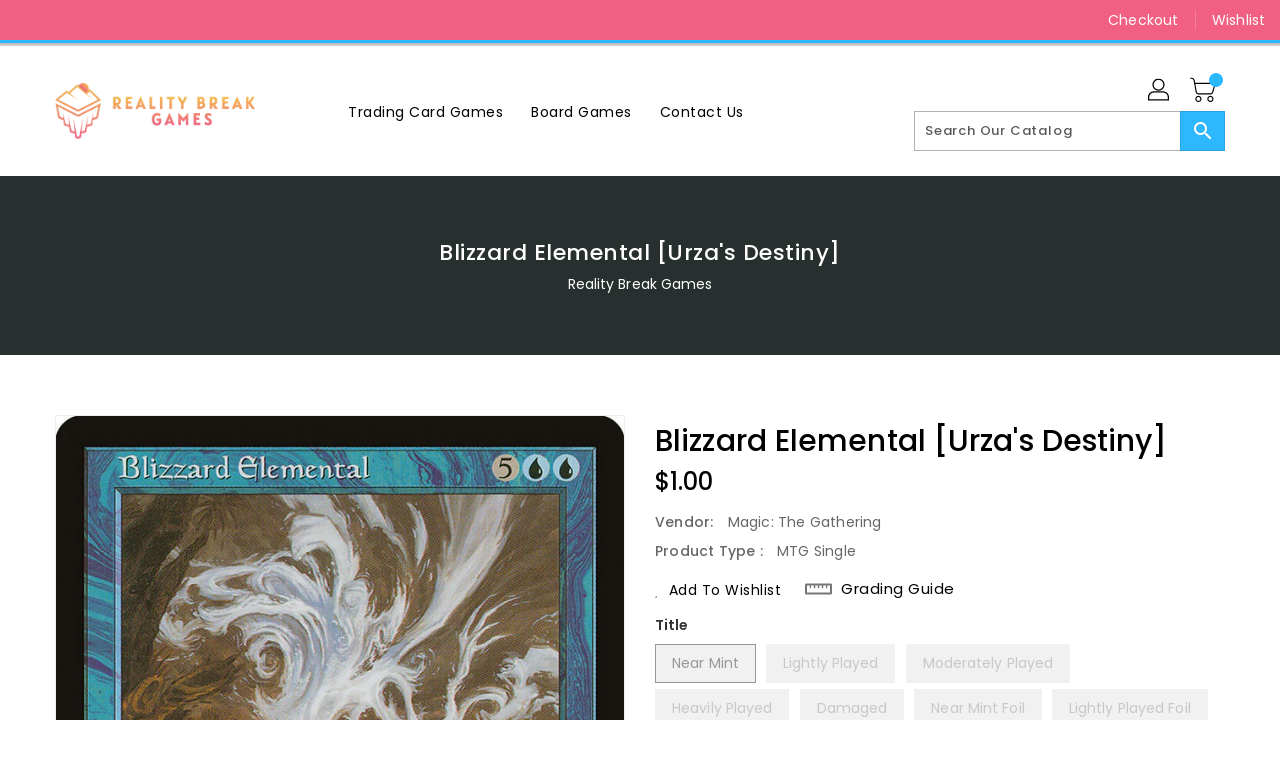

--- FILE ---
content_type: text/css
request_url: https://www.realitybreakgames.com/cdn/shop/t/2/assets/binderVariables.css?v=12651113480762948731749232999
body_size: -155
content:
:root{--brand-secondary: #f15f82;--primary-font: Poppins;--secondary-font: K2D;--button-bg-color: #2db7ff;--button-text-color: #ffffff;--button-bg-hover-color: #ffd800;--button-text-hover-color: #000000;--breadcrumb-color: #ffffff;--footer-heading-color: #ffffff;--footer-bg-color: #202020;--footer-text-color: #a8a8a8;--footer-text-hover-color: #2db7ff;--navbar-background-color: #f15f82;--navbar-text-color: #ffffff;--navbar-text-hover-color: #ffd800;--product-bg-color: #2db7ff;--product-icon-color: #ffffff;--product-bg-hover-color: #ffd800;--product-icon-hover-color: #000000;--navbar-border-color: #2db7ff;--color-text: #333333;--color-body-text: #788188;--color-blankstate: rgba(120, 129, 136, .35);--color-blankstate-border: rgba(120, 129, 136, .2);--color-blankstate-background: rgba(120, 129, 136, .1);--color-sale-text: #7796a8;--color-small-button: #ffffff;--color-small-button-text: #3d4246;--color-text-field: #fff;--color-text-field-text: #000;--color-navigation-text: #333333;--color-btn-primary: #7796a8;--color-btn-primary-text: #fff;--color-body: #fff;--color-bg: #fff;--color-bg-alt: rgba(120, 129, 136, .05);--color-overlay-title-text: #fff;--color-image-overlay: #3d4246;--opacity-image-overlay: .25;--color-border: #e8e9eb;--color-banner-border: rgba(241, 95, 130, .05);--color-desktop-checkout-bkg: rgba(255, 255, 255, .2);--color-category-block-header-border: rgba(255, 255, 255, .6);--color-special-collection-title-bkg: rgba(45, 183, 255, .8);--color-contact-info-icon-border: rgba(168, 168, 168, .3);--color-footer-border: rgba(168, 168, 168, .2);--color-newsletter-input-border: rgba(168, 168, 168, .5);--font-stack-header: Poppins;--font-stack-body: Poppins;--svg-select-icon: url(//www.realitybreakgames.com/cdn/shop/t/2/assets/ico-select.svg?v=155563818344741998551660257619);--ajax-loader: url(//www.realitybreakgames.com/cdn/shop/t/2/assets/ajax-loader.gif?v=41356863302472015721660257519);--grid-list-sprite: url(//www.realitybreakgames.com/cdn/shop/t/2/assets/grid-list-sprite.png?v=9321474455035195301660257533);--comment-blog: url(//www.realitybreakgames.com/cdn/shop/t/2/assets/comment-blog.jpg?v=72130053099716583031660257520);--write-review: url(//www.realitybreakgames.com/cdn/shop/t/2/assets/write-review.png?599);--dropdown-sprite: url(//www.realitybreakgames.com/cdn/shop/t/2/assets/dropdown-sprite.png?v=23516386153762416671660257561)}
/*# sourceMappingURL=/cdn/shop/t/2/assets/binderVariables.css.map?v=12651113480762948731749232999 */
